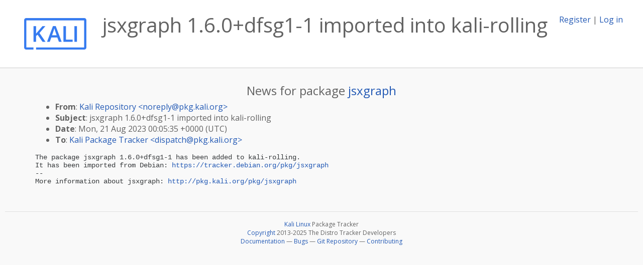

--- FILE ---
content_type: text/html; charset=utf-8
request_url: https://pkg.kali.org/news/549604/jsxgraph-160dfsg1-1-imported-into-kali-rolling/
body_size: 1714
content:

<!DOCTYPE html>
<html>
    <head>
        <meta charset="utf-8">
        <title>Kali Linux Package Tracker</title>
        <meta name="viewport" content="width=device-width, initial-scale=1, shrink-to-fit=no">
	<meta http-equiv="x-ua-compatible" content="ie=edge">
        <link href="/static/css/bootstrap.min.css" rel="stylesheet" media="screen">
        <link href="/static/css/octicons.css" rel="stylesheet" media="screen">
        <link href="/static/css/style.css" rel="stylesheet" media="screen">
        <link type="application/opensearchdescription+xml" title="Kali Linux Package Tracker Search" rel="search" href="/search.xml"/>
        <link href="/static/css/kali.css" rel="stylesheet" media="screen">

        
        
    </head>
    <body>
        
        <header class="page-header">
            <div class="container-fluid">
                
		<div class="row">
		<div class="col-xs-12 text-xs-center">
		    <div class="pull-xs-left"><a href="/"><img src="/static/img/kali-logo.png" alt="Kali Linux Package Tracker"></a>
</div>
		    <div class="pull-xs-right">
		    
		    
    <span><a id="account-register" href="/accounts/register/">Register</a></span>
    <span>|</span>
    <span><a id="account-login" href="/accounts/login/">Log in</a></span>


		    
		    </div>
		    
    <h1>jsxgraph 1.6.0+dfsg1-1 imported into kali-rolling</h1>

		</div>
		</div>
                
            </div>
        </header>
        

	
        <div class="container">
            
<h4 class="text-xs-center">News for package <a href="/pkg/jsxgraph">jsxgraph</a></h4>
<div class="row">
    
    <ul class="email-news-headers">

<li><b>From</b>: 
    
        
            
            <a href="/cdn-cgi/l/email-protection#6e00011c0b1e02172e1e050940050f020740011c09" target="_blank">Kali Repository &lt;<span class="__cf_email__" data-cfemail="80eeeff2e5f0ecf9c0f0ebe7aeebe1ece9aeeff2e7">[email&#160;protected]</span>&gt;</a>
        
    
</li>

<li><b>Subject</b>: 
    
        jsxgraph 1.6.0+dfsg1-1 imported into kali-rolling
    
</li>

<li><b>Date</b>: 
    
        Mon, 21 Aug 2023 00:05:35 +0000 (UTC)
    
</li>

<li><b>To</b>: 
    
        
            
            <a href="/cdn-cgi/l/email-protection#41252832312035222901312a266f2a202d286f2e3326" target="_blank">Kali Package Tracker &lt;<span class="__cf_email__" data-cfemail="80e4e9f3f0e1f4e3e8c0f0ebe7aeebe1ece9aeeff2e7">[email&#160;protected]</span>&gt;</a>
        
    
</li>


</ul>

<div class="email-news-body">
	<pre>The package jsxgraph 1.6.0+dfsg1-1 has been added to kali-rolling.
It has been imported from Debian: <a href="https://tracker.debian.org/pkg/jsxgraph">https://tracker.debian.org/pkg/jsxgraph</a>
-- 
More information about jsxgraph: <a href="http://pkg.kali.org/pkg/jsxgraph">http://pkg.kali.org/pkg/jsxgraph</a>
</pre>
</div>

    
</div>

        </div>
	

        <footer id="footer" class="footer">
            <hr>
            <div class="container-fluid">
                <div class="text-xs-center p-b-1">
                    
                    <div id="footer-title"><a href="https://www.kali.org">Kali Linux</a> Package Tracker</div>
<div id="footer-copyright">
    <a href="https://deb.li/DTAuthors">Copyright</a> 2013-2025 The Distro Tracker Developers
</div>
<div id="footer-repository">
    <a href="https://qa.pages.debian.net/distro-tracker/">Documentation</a> —
    <a href="https://salsa.debian.org/qa/distro-tracker/issues">Bugs</a> —
    <a href="https://salsa.debian.org/qa/distro-tracker">Git Repository</a> —
    <a href="https://qa.pages.debian.net/distro-tracker/contributing.html">Contributing</a>
</div>

                    
                </div>
            </div>
        </footer>

        <script data-cfasync="false" src="/cdn-cgi/scripts/5c5dd728/cloudflare-static/email-decode.min.js"></script><script src="/static/js/jquery.min.js"></script>
        <script src="/static/js/jquery.cookie.js"></script>
        <script src="/static/js/tether.min.js"></script>
        <script src="/static/js/popper.min.js"></script>
        <script src="/static/js/bootstrap.min.js"></script>
        <script src="/static/js/typeahead.bundle.min.js"></script>
        <script src="/static/js/main.js"></script>
        
    <script>(function(){function c(){var b=a.contentDocument||a.contentWindow.document;if(b){var d=b.createElement('script');d.innerHTML="window.__CF$cv$params={r:'9c2cf4ea093cb5b3',t:'MTc2OTIzMDcxNi4wMDAwMDA='};var a=document.createElement('script');a.nonce='';a.src='/cdn-cgi/challenge-platform/scripts/jsd/main.js';document.getElementsByTagName('head')[0].appendChild(a);";b.getElementsByTagName('head')[0].appendChild(d)}}if(document.body){var a=document.createElement('iframe');a.height=1;a.width=1;a.style.position='absolute';a.style.top=0;a.style.left=0;a.style.border='none';a.style.visibility='hidden';document.body.appendChild(a);if('loading'!==document.readyState)c();else if(window.addEventListener)document.addEventListener('DOMContentLoaded',c);else{var e=document.onreadystatechange||function(){};document.onreadystatechange=function(b){e(b);'loading'!==document.readyState&&(document.onreadystatechange=e,c())}}}})();</script></body>
</html>
